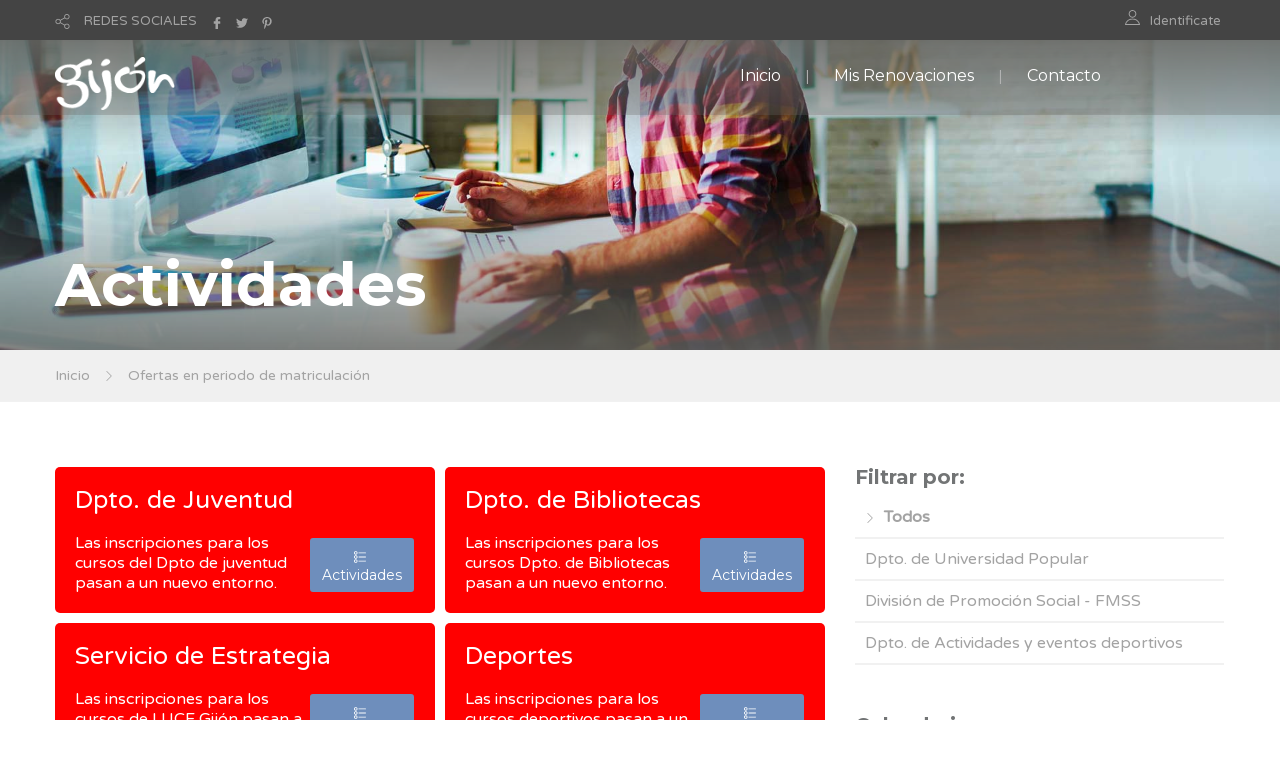

--- FILE ---
content_type: text/html;charset=UTF-8
request_url: https://actividades.gijon.es/ACTTerceros/Oferta.do;jsessionid=-Ksx1_0D0bag3W2q9oRe6jvhYjk9VyBOL_HztZPz.workerc
body_size: 9632
content:








<!DOCTYPE html>


<html xmlns="http://www.w3.org/1999/xhtml" lang="en" xml:lang="en">

<head>
 
    <meta charset="utf-8">  
    
    <title>Ayto. de Gijón - Inscripción y renovaciones en cursos y actividades deportivas y culturales </title> <!--insert your title here-->  
    <meta name="description" content="Ayuntamiento de Gijón - Cursos Municipales"> <!--insert your description here-->  
    <meta name="author" content="sgalvarez"> <!--insert your name here-->
    <meta name="viewport" content="width=device-width, initial-scale=1.0"> <!--meta responsive-->
    <meta http-equiv="Access-Control-Allow-Origin" content="*">
    
    <!--START CSS--> 
    <link rel="stylesheet" href="css/bootstrap.css"> <!--style-->
    <link rel="stylesheet" href="css/nicdark_style.css"> <!--style-->
    <link rel="stylesheet" type="text/css" href="css/zabuto_calendar.css">
    
    <link href="css/impresion.css" media="print" type="text/css" rel="stylesheet" />
    
	<script src="js/jquery-3.2.0.min.js" type="text/javascript"></script>
	<script src="js/jquery-validate.js" type="text/javascript"></script>
	<script src="js/bootstrap.js" type="text/javascript"></script>


    <link href='https://fonts.googleapis.com/css?family=Montserrat:400,700' rel='stylesheet' type='text/css'>
    <link href='https://fonts.googleapis.com/css?family=Varela+Round' rel='stylesheet' type='text/css'>

    <!--[if lt IE 9]>  
    <script src="http://html5shiv.googlecode.com/svn/trunk/html5.js"></script>  
    <![endif]-->  

    <!--FAVICONS-->
    <link rel="shortcut icon" href="img/favicon/favicon.ico">
    <link rel="apple-touch-icon" href="img/favicon/apple-touch-icon.jpg">
    <link rel="apple-touch-icon" sizes="72x72" href="img/favicon/apple-touch-icon-72x72.jpg">
    <link rel="apple-touch-icon" sizes="114x114" href="img/favicon/apple-touch-icon-114x114.jpg">
    <!--END FAVICONS-->
    
	
    
</head>  

<body id="start_nicdark_framework" >
	<script src="js/zabuto_calendar.js"></script>
		

	<!--START nicdark_site-->
	<div class="nicdark_site">
	
		<!--START nicdark_site_fullwidth-->
		<div class="nicdark_site_fullwidth nicdark_site_fullwidth_boxed nicdark_clearfix">

			









<!--START search container-->
<div class="nicdark_display_table nicdark_transition_all_08_ease nicdark_navigation_2_search_content nicdark_bg_greydark_alpha_9 nicdark_position_fixed nicdark_width_100_percentage nicdark_height_100_percentage nicdark_z_index_1_negative nicdark_opacity_0">

    <!--close-->
    <div class="nicdark_cursor_zoom_out nicdark_navigation_2_close_search_content nicdark_width_100_percentage nicdark_height_100_percentage nicdark_position_absolute nicdark_z_index_1_negative"></div>


    <div class="nicdark_display_table_cell nicdark_vertical_align_middle nicdark_text_align_center">
        <div class="nicdark_width_700 nicdark_display_inline_block">
            <div class="nicdark_width_80_percentage nicdark_padding_5 nicdark_box_sizing_border_box nicdark_float_left nicdark_position_relative">
                <input class="nicdark_border_width_2 nicdark_background_none nicdark_border_top_width_0 nicdark_border_right_width_0 nicdark_border_left_width_0 nicdark_first_font nicdark_color_white nicdark_placeholder_color_white nicdark_font_size_30 nicdark_line_height_30" type="text" placeholder="Buscar">
            </div>
            <!-- <div class="nicdark_width_20_percentage nicdark_padding_10 nicdark_box_sizing_border_box nicdark_float_left nicdark_position_relative">
                <a class="nicdark_width_55 nicdark_height_55 nicdark_display_inline_block nicdark_text_align_center nicdark_box_sizing_border_box nicdark_bg_green nicdark_padding_15 nicdark_border_radius_3 " href="#">
                    <img alt="Icono" width="25" src="img/icons/icon-search-white.svg">
                </a>   
            </div>  -->
        </div>
    </div>

</div>
<!--END search container-->


<!--START menu responsive-->
<div class="nicdark_navigation_2_sidebar_content nicdark_padding_40 nicdark_box_sizing_border_box nicdark_overflow_hidden nicdark_overflow_y_auto nicdark_transition_all_08_ease nicdark_bg_green nicdark_height_100_percentage nicdark_position_fixed nicdark_width_300 nicdark_right_300_negative nicdark_z_index_9">

     <img alt="Icono" width="25" class="nicdark_close_navigation_2_sidebar_content nicdark_cursor_pointer nicdark_right_20 nicdark_top_20 nicdark_position_absolute" src="img/icons/icon-close-white.svg">

     <div class="nicdark_navigation_2_sidebar">
		<ul>
		    <li>
				<a href="/ACTTerceros/Oferta.do;jsessionid=vGrJ4E5y6FnJZwr6wLUrRUH0mbFq-pS1g_cMAHn9.workerc">Inicio</a>
			</li>
		
			
		
			<li>
                <a href="https://www.gijon.es/app/actividades" target="_self">Mis Renovaciones</a>
            </li>
		    <!-- <li>
		        <a href="http://actividades.gijon.es/ACTTerceros2/">Aplicación Antigua</a>
		    </li>  -->
		
		    <li>
		        <a href="https://acerca.gijon.es/sta/">Contacto</a>
		    </li>
		</ul>

     </div>

 </div>
 <!--END menu responsive-->




<!--START language section-->
<div id="menu_usuario" class="nicdark_section">

    <div class="nicdark_section nicdark_bg_greydark">

        


        <!--start nicdark_container-->
        <div class="nicdark_container nicdark_clearfix">

            <div class="grid grid_6 nicdark_padding_botttom_10 nicdark_padding_top_10 nicdark_text_align_center_responsive">

				               
                <div class="nicdark_navigation_top_header_5">
                    <ul>
                    	 
                    	<!-- 
                        <li>
                            <img alt="Icono" class="nicdark_margin_right_10 " width="15" src="img/icons/icon-world-grey.svg">
                            <a class=" nicdark_line_height_18" href="#">LANGUAGES</a>

                            <ul class="nicdark_sub_menu">
                                <li><a href="#">English</a></li>
                                <li><a href="#">Russian</a></li>
                                <li><a href="#">Italian</a></li>
                            </ul>

                        </li>
                        -->
                         
                        <li>
                            
                            <img alt="Icono" class="nicdark_margin_right_10" style="width:15px; height:15px;" src="img/icons/icon-share-grey.svg">
                            <a class=" nicdark_line_height_18" href="#">REDES SOCIALES</a>

                            <ul class="nicdark_sub_menu">
                                <li><a target="_blank" href="https://www.facebook.com/asuntos.europeosdegijon">Facebook</a></li>
                                <li><a target="_blank" href="https://twitter.com/gijon">Twitter</a></li>
                                <li><a target="_blank" href="https://es.pinterest.com/gijonturismo/?d">Pinterest</a></li>
                            </ul>

                            <a target="_blank" href="https://www.facebook.com/asuntos.europeosdegijon">
                            	<img alt="Icono" class="nicdark_margin_left_10  nicdark_margin_top_2 nicdark_display_none_all_responsive" style="width:12px; height:12px;" src="img/icons/icon-facebook-grey.svg">
                            </a>
                            <a target="_blank" href="https://twitter.com/gijon">
                            	<img alt="Icono" class="nicdark_margin_left_10  nicdark_margin_top_2 nicdark_display_none_all_responsive" style="width:12px; height:12px;" src="img/icons/icon-twitter-grey.svg">
                            </a>
                            <a target="_blank" href="https://es.pinterest.com/gijonturismo/?d">
                            	<img alt="Icono" class="nicdark_margin_left_10  nicdark_margin_top_2 nicdark_display_none_all_responsive" style="width:12px; height:12px;" src="img/icons/icon-pinterest-grey.svg">
                            </a>

                        </li>
                    </ul>
                </div>
                 

            </div>


            <div class="grid grid_6 nicdark_text_align_right nicdark_border_top_1_solid_greydark_responsive nicdark_text_align_center_responsive nicdark_padding_botttom_10 nicdark_padding_top_10">
              
                <div class="nicdark_navigation_top_header_5">
                    <ul>
                        <li>
                            <img alt="Icono" class="nicdark_margin_right_10 nicdark_float_left" style="width:15px; height:15px;" src="img/icons/icon-user-grey.svg">
	                        
	                        
	                            <a href="MisSolicitudes.do?method=listSolicitudes">Identificate</a>
		                    
                            
                            
                        </li>
                        
                    </ul>
                </div>
                

            </div>


        </div>
        <!--end container-->

    </div>

</div>
<!--END language section-->



<!--START Menu-->
<div id="menu" class="nicdark_section nicdark_position_relative ">
    <div class="nicdark_section nicdark_position_absolute nicdark_bg_greydark_alpha">
    
        <!--start nicdark_container-->
        <div class="nicdark_container nicdark_clearfix nicdark_position_relative">
            <div class="grid grid_12 nicdark_display_none_all_responsive">
            
                <div class="nicdark_section nicdark_height_10"></div>
                
                <!--LOGO-->
                <a href="Oferta.do"><img alt="Icono" class="nicdark_position_absolute nicdark_left_15 nicdark_top_17" width="120" src="img/logo.png"></a>
                
                <!--right icons menu-->
                <div class="nicdark_float_right nicdark_width_100  nicdark_position_relative nicdark_height_25 nicdark_display_none_all_responsive">
                	
                    <!-- <a class="nicdark_navigation_5_open_search_content" href="#">
                    	<img alt="Icono" class="nicdark_opacity_05_hover nicdark_transition_all_08_ease nicdark_position_absolute nicdark_top_3_negative nicdark_right_0" width="25" src="img/icons/icon-search-white.svg">
                    </a> -->
                </div>
                <!--right icons menu-->
                
                
                <div class="nicdark_navigation_5 nicdark_text_align_right nicdark_float_right nicdark_display_none_all_responsive">
                    <ul>
                        <li>
                            <a href="/ACTTerceros/Oferta.do;jsessionid=vGrJ4E5y6FnJZwr6wLUrRUH0mbFq-pS1g_cMAHn9.workerc">Inicio</a>
                        </li>

                        
						
						<li>
	                        <a href="https://www.gijon.es/app/actividades" target="_self">Mis Renovaciones</a>
	                    </li>
	                        
                        <!-- <li>
                            <a href="http://actividades.gijon.es/ACTTerceros2/">Aplicación Antigua</a>
                        </li> -->

                        <li>
                            <a href="https://acerca.gijon.es/sta/">Contacto</a>
                        </li>
                    </ul>
                </div>
                
                <div class="nicdark_section nicdark_height_10"></div>
                
            </div>
            
            
            <!--RESPONSIVE-->
            <div class="nicdark_width_50_percentage nicdark_float_left nicdark_display_none nicdark_display_block_responsive">
                <div class="nicdark_section nicdark_height_20"></div>
                <a href="Oferta.do"><img alt="Logo" width="120" class="" src="img/logo.png"></a>
            </div>
            
            <div class="nicdark_width_50_percentage nicdark_float_left nicdark_display_none nicdark_display_block_responsive">
            
                <div class="nicdark_section nicdark_height_20"></div>
                
                <div class="nicdark_float_right nicdark_width_100_percentage nicdark_text_align_right ">
                
                    <a class="nicdark_open_navigation_5_sidebar_content" href="#">
                        <img alt="Icono" class="nicdark_margin_right_20" width="25" src="img/icons/icon-menu-white.svg">
                    </a>
                    
                    <!-- <img alt="Icono" class="nicdark_margin_left_20 nicdark_navigation_5_open_search_content" width="25" src="img/icons/icon-search-white.svg">  -->
                    
                    
                </div>
                
                <div class="nicdark_section nicdark_height_20"></div>
                
            </div>
            <!--RESPONSIVE-->
            
            
        </div>
        <!--end container-->
        
    </div>
</div>
<!--END Menu-->



			








		

<!--START Titulo de la Pagina-->
<div id="titulo" class="nicdark_section nicdark_background_size_cover nicdark_background_position_center_bottom" style="background-image:url(img/parallax/img3.jpg);">

    <div class="nicdark_section nicdark_bg_greydark_alpha_gradient_2">

        <!--start nicdark_container-->
        <div class="nicdark_container nicdark_clearfix">


            <div class="nicdark_section nicdark_height_200"></div>


            <div class="grid grid_12">

                
                
                <strong class="nicdark_color_white nicdark_font_size_60 nicdark_font_size_40_responsive nicdark_first_font">
                	Actividades
                </strong>
                <div class="nicdark_section nicdark_height_20"></div>

            </div>



        </div>
        <!--end container-->

    </div>

</div>
<!--END Titulo de la Pagina-->


			














<!--START Migas de pan-->
<div class="nicdark_section nicdark_bg_grey nicdark_border_bottom_1_solid_grey">

    <!--start nicdark_container-->
    <div class="nicdark_container nicdark_clearfix">

        <div class="grid grid_12">
            
            <a href="/ACTTerceros/Oferta.do;jsessionid=vGrJ4E5y6FnJZwr6wLUrRUH0mbFq-pS1g_cMAHn9.workerc">Inicio</a>
            <img alt="Icono" class="nicdark_margin_left_10 nicdark_margin_right_10" width="10" src="img/icons/icon-next-grey.svg">
            <a href="#">Ofertas en periodo de matriculación</a>

        </div>


    </div>
    <!--end container-->

</div>
<!--END Migas de pan-->



<div class="nicdark_section nicdark_height_50"></div>



	<div class="nicdark_section">
	
	    <!--start nicdark_container-->
	    <div class="nicdark_container nicdark_clearfix">
	        <div class="grid grid_8">
	        
	        	<!--ANUNCIOS-->
				<div class="nicdark_width_100_percentage nicdark_width_100_percentage_responsive nicdark_float_left">
						
						
					<div class="nicdark_width_50_percentage nicdark_width_100_percentage_responsive nicdark_float_left nicdark_padding_right_5 nicdark_margin_bottom_5">
					    <div class="nicdark_section nicdark_margin_bottom_10" style="background-color:red;border-radius: 5px;">
					    
					        <div class="nicdark_padding_20 nicdark_box_sizing_border_box">
					        
					             
			                    <h2 >
		                       		<a href="https://www.gijon.es/app/actividades/oferta?d=Juventud" target="_blank" class="nicdark_color_white"> Dpto. de Juventud </a> 
		                        </h2>
		                        
		                        <div class="nicdark_section nicdark_height_20"></div>
		                        
		                        <div class="nicdark_display_table nicdark_float_left">
		                        
		                            <p class=" nicdark_color_white nicdark_display_table_cell nicdark_vertical_align_middle">
		                            	Las inscripciones para los cursos del Dpto de juventud pasan a un nuevo entorno.
		
		                            </p>
	                            	<a href="https://www.gijon.es/app/actividades/oferta?d=Juventud"
	                                	           class="nicdark_margin_top_5 nicdark_bg_white_hover nicdark_color_green_hover nicdark_border_2_solid_green nicdark_transition_all_08_ease nicdark_display_inline_block nicdark_text_align_center nicdark_box_sizing_border_box nicdark_color_white nicdark_bg_green nicdark_first_font nicdark_padding_5_10 nicdark_border_radius_3">
										<img alt="Icono" class="nicdark_margin_top_2 nicdark_display_none_all_responsive" style="width:12px; height:12px;" src="img/icons/icon-list-white.svg">&nbsp;
										Actividades 
									</a>
		                         </div>
		                         
		                         <div class="nicdark_section nicdark_height_20"></div>
		                           
				            
					        </div>
			
					        
					    </div>
			
					</div>
						
					<div class="nicdark_width_50_percentage nicdark_width_100_percentage_responsive nicdark_float_left nicdark_padding_left_5  nicdark_margin_bottom_5">
					    <div class="nicdark_section nicdark_margin_bottom_10" style="background-color:red;border-radius: 5px;">
					    
					        <div class="nicdark_padding_20 nicdark_box_sizing_border_box">
					        
					             
			                    <h2 >
		                       		<a href="https://www.gijon.es/app/actividades/oferta?d=Bibliotecas" target="_blank" class="nicdark_color_white"> Dpto. de Bibliotecas </a> 
		                       		
		                       		
		                        </h2>
		                        
		                        <div class="nicdark_section nicdark_height_20"></div>
		                        
		                        <div class="nicdark_display_table nicdark_float_left">
		                        
		                            <p class=" nicdark_color_white nicdark_display_table_cell nicdark_vertical_align_middle">
		                            	Las inscripciones para los cursos Dpto. de Bibliotecas pasan a un nuevo entorno.
		
		                            </p>
	                            	<a href="https://www.gijon.es/app/actividades/oferta?d=Bibliotecas" target="_blank"
	                                	           class="nicdark_margin_top_5 nicdark_bg_white_hover nicdark_color_green_hover nicdark_border_2_solid_green nicdark_transition_all_08_ease nicdark_display_inline_block nicdark_text_align_center nicdark_box_sizing_border_box nicdark_color_white nicdark_bg_green nicdark_first_font nicdark_padding_5_10 nicdark_border_radius_3">
										<img alt="Icono" class="nicdark_margin_top_2 nicdark_display_none_all_responsive" style="width:12px; height:12px;" src="img/icons/icon-list-white.svg">&nbsp;
										Actividades 
									</a>
		                         </div>
		                         
		                         <div class="nicdark_section nicdark_height_20"></div>
		                           
				            
					        </div>
			
					        
					    </div>
			
					</div>


					<div class="nicdark_width_50_percentage nicdark_width_100_percentage_responsive nicdark_float_left nicdark_padding_right_5  nicdark_margin_bottom_15">
					    <div class="nicdark_section nicdark_margin_bottom_20" style="background-color:red;border-radius: 5px;">
					    
					        <div class="nicdark_padding_20 nicdark_box_sizing_border_box">
					        
					             
			                    <h2 >
		                       		<a href="https://www.gijon.es/app/actividades/oferta?d=AYTO%20Servicio%20de%20Estrategia%20de%20ciudad%20intelig.%20y%20sosten	" target="_blank" class="nicdark_color_white"> Servicio de Estrategia </a> 
		                       		
		                       		
		                        </h2>
		                        
		                        <div class="nicdark_section nicdark_height_20"></div>
		                        
		                        <div class="nicdark_display_table nicdark_float_left">
		                        
		                            <p class=" nicdark_color_white nicdark_display_table_cell nicdark_vertical_align_middle">
		                            	Las inscripciones para los cursos de LUCE Gijón pasan a un nuevo entorno.
		
		                            </p>
	                            	<a href="https://www.gijon.es/app/actividades/oferta?d=AYTO%20Servicio%20de%20Estrategia%20de%20ciudad%20intelig.%20y%20sosten" target="_blank"
	                                	           class="nicdark_margin_top_5 nicdark_bg_white_hover nicdark_color_green_hover nicdark_border_2_solid_green nicdark_transition_all_08_ease nicdark_display_inline_block nicdark_text_align_center nicdark_box_sizing_border_box nicdark_color_white nicdark_bg_green nicdark_first_font nicdark_padding_5_10 nicdark_border_radius_3">
											<img alt="Icono" class="nicdark_margin_top_2 nicdark_display_none_all_responsive" style="width:12px; height:12px;" src="img/icons/icon-list-white.svg">&nbsp;
										Actividades 
									</a>
		                         </div>
		                         
		                         <div class="nicdark_section nicdark_height_20"></div>
		                           
				            
					        </div>
			
					        
					    </div>
			
					</div>


					<div class="nicdark_width_50_percentage nicdark_width_100_percentage_responsive nicdark_float_left nicdark_padding_left_5  nicdark_margin_bottom_15">
					    <div class="nicdark_section nicdark_margin_bottom_20" style="background-color:red;border-radius: 5px;">
					    
					        <div class="nicdark_padding_20 nicdark_box_sizing_border_box">
					        
					             
			                    <h2 >
		                       		<a href="https://www.gijon.es/app/actividades/oferta?d=Actividades y eventos deportivos" target="_blank" class="nicdark_color_white"> Deportes </a> 
		                       		
		                       		
		                        </h2>
		                        
		                        <div class="nicdark_section nicdark_height_20"></div>
		                        
		                        <div class="nicdark_display_table nicdark_float_left">
		                        
		                            <p class=" nicdark_color_white nicdark_display_table_cell nicdark_vertical_align_middle">
		                            	Las inscripciones para los cursos deportivos pasan a un nuevo entorno.
		
		                            </p>
	                            	<a href="https://www.gijon.es/app/actividades/oferta?d=Actividades y eventos deportivos" target="_blank"
	                                	           class="nicdark_margin_top_5 nicdark_bg_white_hover nicdark_color_green_hover nicdark_border_2_solid_green nicdark_transition_all_08_ease nicdark_display_inline_block nicdark_text_align_center nicdark_box_sizing_border_box nicdark_color_white nicdark_bg_green nicdark_first_font nicdark_padding_5_10 nicdark_border_radius_3">
										<img alt="Icono" class="nicdark_margin_top_2 nicdark_display_none_all_responsive" style="width:12px; height:12px;" src="img/icons/icon-list-white.svg">&nbsp;
										Actividades 
									</a>
		                         </div>
		                         
		                         <div class="nicdark_section nicdark_height_20"></div>
		                           
				            
					        </div>
			
					        
					    </div>
			
					</div>

					<div class="nicdark_width_50_percentage nicdark_width_100_percentage_responsive nicdark_float_left nicdark_padding_right_5 nicdark_margin_bottom_10">
					    <div class="nicdark_section nicdark_margin_bottom_10" style="background-color:red;border-radius: 5px;">
					    
					        <div class="nicdark_padding_20 nicdark_box_sizing_border_box">
					        
					             
			                    <h2 >
		                       		<a href="https://www.gijon.es/app/actividades" target="_blank" class="nicdark_color_white"> Mis Solicitudes </a> 
		                        </h2>
		                        
		                        <div class="nicdark_section nicdark_height_20"></div>
		                        
		                        <div class="nicdark_display_table nicdark_float_left">
		                        
		                            <p class=" nicdark_color_white nicdark_display_table_cell nicdark_vertical_align_middle">
		                            	Accede a las solicitudes creadas en el nuevo entorno.
		
		                            </p>
	                            	<a href="https://www.gijon.es/app/actividades"
	                                	           class="nicdark_margin_top_5 nicdark_bg_white_hover nicdark_color_green_hover nicdark_border_2_solid_green nicdark_transition_all_08_ease nicdark_display_inline_block nicdark_text_align_center nicdark_box_sizing_border_box nicdark_color_white nicdark_bg_green nicdark_first_font nicdark_padding_5_10 nicdark_border_radius_3">
										Mis Solicitudes 
									</a>
		                         </div>
		                         
		                         <div class="nicdark_section nicdark_height_20"></div>
		                           
				            
					        </div>
			
					        
					    </div>
			
					</div>

					<div class="nicdark_width_50_percentage nicdark_width_100_percentage_responsive nicdark_float_left nicdark_padding_left_5 ">
					    <div class="nicdark_section nicdark_margin_bottom_10" style="background-color:red;border-radius: 5px;">
					    
					        <div class="nicdark_padding_20 nicdark_box_sizing_border_box">
					        
					             
			                    <h2 >
		                       		<a href="https://www.gijon.es/app/login" target="_blank" class="nicdark_color_white"> Identificación </a> 
		                       		
		                       		
		                        </h2>
		                        
		                        <div class="nicdark_section nicdark_height_20"></div>
		                        
		                        <div class="nicdark_display_table nicdark_float_left">
		                        
		                            <p class=" nicdark_color_white nicdark_display_table_cell nicdark_vertical_align_middle">
		                            	Si tienes problemas para acceder a tus solicitudes en el nuevo entorno, Identificate.
		
		                            </p>
	                            	<a href="https://www.gijon.es/app/login" target="_blank"
	                                	           class="nicdark_margin_top_5 nicdark_bg_white_hover nicdark_color_green_hover nicdark_border_2_solid_green nicdark_transition_all_08_ease nicdark_display_inline_block nicdark_text_align_center nicdark_box_sizing_border_box nicdark_color_white nicdark_bg_green nicdark_first_font nicdark_padding_5_10 nicdark_border_radius_3">
										LOGIN 
									</a>
		                         </div>
		                         
		                         <div class="nicdark_section nicdark_height_20"></div>
		                           
				            
					        </div>
			
					        
					    </div>
			
					</div>



				</div>
							                    			
				 
				<div class="nicdark_section nicdark_height_40"></div>
					 
					
				<!--END preview-->
	        
	        	
	        	
	        	
	        	
	        	
	        	<!-- Oferta: Equitación En Ponis (Iniciación) 5-11 Años<br>
	        	Inicio: Wed Jan 07 08:30:00 CET 2026<br>
	        	Ahora: Mon Jan 12 23:49:30 CET 2026<br><br>
	        	 -->
	        	 
	        	 
	        	
	        	
	        		
	        	
		        	<!--START preview-->
					<div class="nicdark_section nicdark_box_sizing_border_box" dpto="Dpto. de Actividades y eventos deportivos">
					    <div class="nicdark_section" style="background-color:LIGHTSEAGREEN;border-radius: 5px;">
					    
					        <div class="nicdark_section nicdark_padding_20 nicdark_box_sizing_border_box">
					        
					            <!-- <h2 class="nicdark_color_white nicdark_line_height_35"><a class="nicdark_color_white nicdark_first_font" href="single.html">Lorem ipsum dolor sit amet, consectetur adipiscing elit a enean egestas magna.</a></h2>
					            <div class="nicdark_section nicdark_height_20"></div>
					            <div class="nicdark_display_inline_block">
					                <div class="nicdark_display_table nicdark_float_left">
					                    <img alt="Icono" class="nicdark_margin_right_10 nicdark_display_table_cell nicdark_vertical_align_middle" width="30" src="img/icons/icon-quote-grey-alpha.svg">
					                    <p class="nicdark_color_white nicdark_display_table_cell nicdark_vertical_align_middle">John Doe</p>
					                </div>
					            </div>
					             -->
					             
			                    <h2 class="nicdark_color_white">
	                           		Equitación En Ponis (Iniciación) 5-11 Años
	                            </h2>
	                            
	                            <div class="nicdark_section nicdark_height_20"></div>
	                            
	                            <div class="nicdark_display_table nicdark_float_left">
	                            
	                                <img src="img/icons/DPAED.png" alt="" class="nicdark_margin_right_10 nicdark_display_table_cell nicdark_vertical_align_middle nicdark_border_radius_100_percentage" width="30" >
	                                <p class=" nicdark_color_white nicdark_display_table_cell nicdark_vertical_align_middle ">
	                                	Dpto. de Actividades y eventos deportivos
	                                </p>
	                             </div>
	                             
	                             <div class="nicdark_section nicdark_height_20"></div>
	                             
	                             <div class="nicdark_display_table nicdark_float_left">
	                             
	                                <img alt="Icono" class="nicdark_margin_right_10 nicdark_display_table_cell nicdark_vertical_align_middle" style="width:20px; height:20px;padding-bottom:5px;" src="img/icons/icon-calendar.svg">
	                                <p class=" nicdark_color_white nicdark_display_table_cell nicdark_vertical_align_middle nicdark_font_size_13">
	                                	Inscripciones desde el 07/01/2026
	                               	</p>
	                                
	                                <!-- 
	                                <img alt="Icono" class="nicdark_margin_right_10 nicdark_margin_left_20 nicdark_display_table_cell nicdark_vertical_align_middle" style="width:20px; height:20px;padding-bottom:5px;" src="img/icons/icon-list-white.svg">
	                                <p class="nicdark_color_white nicdark_display_table_cell nicdark_vertical_align_middle nicdark_font_size_13">
	                                	1 actividades
	                                </p>
	                                 -->
	                                
	                            </div>
					            
					        </div>
					        
					    </div>
	
						
							
							<!-- 
							Oferta: Equitación En Ponis (Iniciación) 5-11 Años<br>
	        				Inicio Programa: 07/01/2026 08:30<br>
	        				Ahora: 12/01/2026 23:49<br><br>
	        				-->
							
							
	
								<div class="nicdark_section nicdark_box_sizing_border_box nicdark_padding_20 nicdark_box_sizing_border_box nicdark_bg_grey_3 nicdark_border_top_1_solid_grey" style="border-radius: 5px;">
	
	                               <div class="nicdark_width_66_percentage nicdark_width_50_percentage_all_iphone nicdark_float_left">
	                                   <div class="nicdark_display_table nicdark_float_left">
	                                       <img alt="Programa" class="nicdark_margin_right_10 nicdark_display_table_cell nicdark_vertical_align_middle" style="width:23px; height:23px;" src="img/icons/icon-category-grey.svg">
	                                       <p class="nicdark_display_table_cell nicdark_vertical_align_middle nicdark_font_size_15">
												
				                                	<a href="/ACTTerceros/Edicion.do;jsessionid=vGrJ4E5y6FnJZwr6wLUrRUH0mbFq-pS1g_cMAHn9.workerc?method=listaEdiciones&idActividad=3460830886674748706402&idPrograma=3460430502826556606402&idOferta=3460730886674748606402"><strong>Equitación</strong> <br><br> Inscripciones desde el 07/01/2026 08:30</a>
												
												
	                                       
	                                       </p>
	                                   </div>
	                               </div>
	
	                               <div class="nicdark_width_32_percentage nicdark_width_100_percentage_all_iphone nicdark_float_right nicdark_text_align_right">
										
		                                	<a href="/ACTTerceros/Edicion.do;jsessionid=vGrJ4E5y6FnJZwr6wLUrRUH0mbFq-pS1g_cMAHn9.workerc?method=listaEdiciones&idActividad=3460830886674748706402&idPrograma=3460430502826556606402&idOferta=3460730886674748606402" class="nicdark_margin_top_2 nicdark_bg_white_hover nicdark_color_green_hover nicdark_border_2_solid_green nicdark_transition_all_08_ease nicdark_display_inline_block nicdark_text_align_center nicdark_box_sizing_border_box nicdark_color_white nicdark_bg_green nicdark_first_font nicdark_padding_5_10 nicdark_border_radius_3"><img alt="Icono" class="nicdark_margin_top_2 nicdark_display_none_all_responsive" style="width:12px; height:12px;" src="img/icons/icon-list-white.svg">&nbsp;
												1 Actividades</a>
										
										
	                               </div>
	
								   
	                           </div>
	                           
	                                
										        
						
										        
						
										        
						
										        
						
					</div>
					<!--END preview-->
		            
		            <div class="nicdark_section nicdark_height_40"></div>
		            
	            
				
	        	
	        	<!-- Oferta: Talleres Uso Autónomo De Universidad Popular 2026<br>
	        	Inicio: Tue Dec 23 08:30:00 CET 2025<br>
	        	Ahora: Mon Jan 12 23:49:30 CET 2026<br><br>
	        	 -->
	        	 
	        	 
	        	
	        	
	        		
	        	
		        	<!--START preview-->
					<div class="nicdark_section nicdark_box_sizing_border_box" dpto="Dpto. de Universidad Popular">
					    <div class="nicdark_section" style="background-color:SIENNA;border-radius: 5px;">
					    
					        <div class="nicdark_section nicdark_padding_20 nicdark_box_sizing_border_box">
					        
					            <!-- <h2 class="nicdark_color_white nicdark_line_height_35"><a class="nicdark_color_white nicdark_first_font" href="single.html">Lorem ipsum dolor sit amet, consectetur adipiscing elit a enean egestas magna.</a></h2>
					            <div class="nicdark_section nicdark_height_20"></div>
					            <div class="nicdark_display_inline_block">
					                <div class="nicdark_display_table nicdark_float_left">
					                    <img alt="Icono" class="nicdark_margin_right_10 nicdark_display_table_cell nicdark_vertical_align_middle" width="30" src="img/icons/icon-quote-grey-alpha.svg">
					                    <p class="nicdark_color_white nicdark_display_table_cell nicdark_vertical_align_middle">John Doe</p>
					                </div>
					            </div>
					             -->
					             
			                    <h2 class="nicdark_color_white">
	                           		Talleres Uso Autónomo De Universidad Popular 2026
	                            </h2>
	                            
	                            <div class="nicdark_section nicdark_height_20"></div>
	                            
	                            <div class="nicdark_display_table nicdark_float_left">
	                            
	                                <img src="img/icons/DPTUP.png" alt="" class="nicdark_margin_right_10 nicdark_display_table_cell nicdark_vertical_align_middle nicdark_border_radius_100_percentage" width="30" >
	                                <p class=" nicdark_color_white nicdark_display_table_cell nicdark_vertical_align_middle ">
	                                	Dpto. de Universidad Popular
	                                </p>
	                             </div>
	                             
	                             <div class="nicdark_section nicdark_height_20"></div>
	                             
	                             <div class="nicdark_display_table nicdark_float_left">
	                             
	                                <img alt="Icono" class="nicdark_margin_right_10 nicdark_display_table_cell nicdark_vertical_align_middle" style="width:20px; height:20px;padding-bottom:5px;" src="img/icons/icon-calendar.svg">
	                                <p class=" nicdark_color_white nicdark_display_table_cell nicdark_vertical_align_middle nicdark_font_size_13">
	                                	Inscripciones desde el 23/12/2025
	                               	</p>
	                                
	                                <!-- 
	                                <img alt="Icono" class="nicdark_margin_right_10 nicdark_margin_left_20 nicdark_display_table_cell nicdark_vertical_align_middle" style="width:20px; height:20px;padding-bottom:5px;" src="img/icons/icon-list-white.svg">
	                                <p class="nicdark_color_white nicdark_display_table_cell nicdark_vertical_align_middle nicdark_font_size_13">
	                                	2 actividades
	                                </p>
	                                 -->
	                                
	                            </div>
					            
					        </div>
					        
					    </div>
	
						
										        
						
							
							<!-- 
							Oferta: Talleres Uso Autónomo De Universidad Popular 2026<br>
	        				Inicio Programa: 23/12/2025 08:30<br>
	        				Ahora: 12/01/2026 23:49<br><br>
	        				-->
							
							
	
								<div class="nicdark_section nicdark_box_sizing_border_box nicdark_padding_20 nicdark_box_sizing_border_box nicdark_bg_grey_3 nicdark_border_top_1_solid_grey" style="border-radius: 5px;">
	
	                               <div class="nicdark_width_66_percentage nicdark_width_50_percentage_all_iphone nicdark_float_left">
	                                   <div class="nicdark_display_table nicdark_float_left">
	                                       <img alt="Programa" class="nicdark_margin_right_10 nicdark_display_table_cell nicdark_vertical_align_middle" style="width:23px; height:23px;" src="img/icons/icon-category-grey.svg">
	                                       <p class="nicdark_display_table_cell nicdark_vertical_align_middle nicdark_font_size_15">
												
												
				                                	<a href="/ACTTerceros/Actividad.do;jsessionid=vGrJ4E5y6FnJZwr6wLUrRUH0mbFq-pS1g_cMAHn9.workerc?method=listaActividades&idOferta=3460730899677869306402&amp;idPrograma=3460430792727721606402"><strong>Centro de Cultura Antiguo Instituto</strong> <br><br> Inscripciones desde el 23/12/2025 08:30</a>
												
	                                       
	                                       </p>
	                                   </div>
	                               </div>
	
	                               <div class="nicdark_width_32_percentage nicdark_width_100_percentage_all_iphone nicdark_float_right nicdark_text_align_right">
										
										
		                                	<a href="/ACTTerceros/Actividad.do;jsessionid=vGrJ4E5y6FnJZwr6wLUrRUH0mbFq-pS1g_cMAHn9.workerc?method=listaActividades&idOferta=3460730899677869306402&amp;idPrograma=3460430792727721606402" class="nicdark_margin_top_2 nicdark_bg_white_hover nicdark_color_green_hover nicdark_border_2_solid_green nicdark_transition_all_08_ease nicdark_display_inline_block nicdark_text_align_center nicdark_box_sizing_border_box nicdark_color_white nicdark_bg_green nicdark_first_font nicdark_padding_5_10 nicdark_border_radius_3"><img alt="Icono" class="nicdark_margin_top_2 nicdark_display_none_all_responsive" style="width:12px; height:12px;" src="img/icons/icon-list-white.svg">&nbsp;
												2 Actividades</a>
										
	                               </div>
	
								   
	                           </div>
	                           
	                                
										        
						
										        
						
										        
						
					</div>
					<!--END preview-->
		            
		            <div class="nicdark_section nicdark_height_40"></div>
		            
	            
				
	        	
	        	<!-- Oferta: Escuela De Teatro De Gijón/Xixón<br>
	        	Inicio: Fri Sep 05 09:00:00 CEST 2025<br>
	        	Ahora: Mon Jan 12 23:49:30 CET 2026<br><br>
	        	 -->
	        	 
	        	 
	        	
	        	
	        		
	        	
		        	<!--START preview-->
					<div class="nicdark_section nicdark_box_sizing_border_box" dpto="División de Promoción Social - FMSS">
					    <div class="nicdark_section" style="background-color:REBECCAPURPLE;border-radius: 5px;">
					    
					        <div class="nicdark_section nicdark_padding_20 nicdark_box_sizing_border_box">
					        
					            <!-- <h2 class="nicdark_color_white nicdark_line_height_35"><a class="nicdark_color_white nicdark_first_font" href="single.html">Lorem ipsum dolor sit amet, consectetur adipiscing elit a enean egestas magna.</a></h2>
					            <div class="nicdark_section nicdark_height_20"></div>
					            <div class="nicdark_display_inline_block">
					                <div class="nicdark_display_table nicdark_float_left">
					                    <img alt="Icono" class="nicdark_margin_right_10 nicdark_display_table_cell nicdark_vertical_align_middle" width="30" src="img/icons/icon-quote-grey-alpha.svg">
					                    <p class="nicdark_color_white nicdark_display_table_cell nicdark_vertical_align_middle">John Doe</p>
					                </div>
					            </div>
					             -->
					             
			                    <h2 class="nicdark_color_white">
	                           		Escuela De Teatro De Gijón/Xixón
	                            </h2>
	                            
	                            <div class="nicdark_section nicdark_height_20"></div>
	                            
	                            <div class="nicdark_display_table nicdark_float_left">
	                            
	                                <img src="img/icons/DIVPS.png" alt="" class="nicdark_margin_right_10 nicdark_display_table_cell nicdark_vertical_align_middle nicdark_border_radius_100_percentage" width="30" >
	                                <p class=" nicdark_color_white nicdark_display_table_cell nicdark_vertical_align_middle ">
	                                	División de Promoción Social - FMSS
	                                </p>
	                             </div>
	                             
	                             <div class="nicdark_section nicdark_height_20"></div>
	                             
	                             <div class="nicdark_display_table nicdark_float_left">
	                             
	                                <img alt="Icono" class="nicdark_margin_right_10 nicdark_display_table_cell nicdark_vertical_align_middle" style="width:20px; height:20px;padding-bottom:5px;" src="img/icons/icon-calendar.svg">
	                                <p class=" nicdark_color_white nicdark_display_table_cell nicdark_vertical_align_middle nicdark_font_size_13">
	                                	Inscripciones desde el 05/09/2025
	                               	</p>
	                                
	                                <!-- 
	                                <img alt="Icono" class="nicdark_margin_right_10 nicdark_margin_left_20 nicdark_display_table_cell nicdark_vertical_align_middle" style="width:20px; height:20px;padding-bottom:5px;" src="img/icons/icon-list-white.svg">
	                                <p class="nicdark_color_white nicdark_display_table_cell nicdark_vertical_align_middle nicdark_font_size_13">
	                                	3 actividades
	                                </p>
	                                 -->
	                                
	                            </div>
					            
					        </div>
					        
					    </div>
	
						
										        
						
										        
						
							
							<!-- 
							Oferta: Escuela De Teatro De Gijón/Xixón<br>
	        				Inicio Programa: 05/09/2025 09:00<br>
	        				Ahora: 12/01/2026 23:49<br><br>
	        				-->
							
							
	
								<div class="nicdark_section nicdark_box_sizing_border_box nicdark_padding_20 nicdark_box_sizing_border_box nicdark_bg_grey_3 nicdark_border_top_1_solid_grey" style="border-radius: 5px;">
	
	                               <div class="nicdark_width_66_percentage nicdark_width_50_percentage_all_iphone nicdark_float_left">
	                                   <div class="nicdark_display_table nicdark_float_left">
	                                       <img alt="Programa" class="nicdark_margin_right_10 nicdark_display_table_cell nicdark_vertical_align_middle" style="width:23px; height:23px;" src="img/icons/icon-category-grey.svg">
	                                       <p class="nicdark_display_table_cell nicdark_vertical_align_middle nicdark_font_size_15">
												
												
				                                	<a href="/ACTTerceros/Actividad.do;jsessionid=vGrJ4E5y6FnJZwr6wLUrRUH0mbFq-pS1g_cMAHn9.workerc?method=listaActividades&idOferta=3460730887373058406402&amp;idPrograma=3460430819931320506402"><strong>Taller </strong> <br><br> Inscripciones desde el 05/09/2025 09:00</a>
												
	                                       
	                                       </p>
	                                   </div>
	                               </div>
	
	                               <div class="nicdark_width_32_percentage nicdark_width_100_percentage_all_iphone nicdark_float_right nicdark_text_align_right">
										
										
		                                	<a href="/ACTTerceros/Actividad.do;jsessionid=vGrJ4E5y6FnJZwr6wLUrRUH0mbFq-pS1g_cMAHn9.workerc?method=listaActividades&idOferta=3460730887373058406402&amp;idPrograma=3460430819931320506402" class="nicdark_margin_top_2 nicdark_bg_white_hover nicdark_color_green_hover nicdark_border_2_solid_green nicdark_transition_all_08_ease nicdark_display_inline_block nicdark_text_align_center nicdark_box_sizing_border_box nicdark_color_white nicdark_bg_green nicdark_first_font nicdark_padding_5_10 nicdark_border_radius_3"><img alt="Icono" class="nicdark_margin_top_2 nicdark_display_none_all_responsive" style="width:12px; height:12px;" src="img/icons/icon-list-white.svg">&nbsp;
												3 Actividades</a>
										
	                               </div>
	
								   
	                           </div>
	                           
	                                
										        
						
										        
						
					</div>
					<!--END preview-->
		            
		            <div class="nicdark_section nicdark_height_40"></div>
		            
	            
				
	        	
	        	<!-- Oferta: Coro &quot;Diverso Gijón&quot;<br>
	        	Inicio: Tue Aug 19 08:00:00 CEST 2025<br>
	        	Ahora: Mon Jan 12 23:49:30 CET 2026<br><br>
	        	 -->
	        	 
	        	 
	        	
	        	
	        		
	        	
		        	<!--START preview-->
					<div class="nicdark_section nicdark_box_sizing_border_box" dpto="División de Promoción Social - FMSS">
					    <div class="nicdark_section" style="background-color:REBECCAPURPLE;border-radius: 5px;">
					    
					        <div class="nicdark_section nicdark_padding_20 nicdark_box_sizing_border_box">
					        
					            <!-- <h2 class="nicdark_color_white nicdark_line_height_35"><a class="nicdark_color_white nicdark_first_font" href="single.html">Lorem ipsum dolor sit amet, consectetur adipiscing elit a enean egestas magna.</a></h2>
					            <div class="nicdark_section nicdark_height_20"></div>
					            <div class="nicdark_display_inline_block">
					                <div class="nicdark_display_table nicdark_float_left">
					                    <img alt="Icono" class="nicdark_margin_right_10 nicdark_display_table_cell nicdark_vertical_align_middle" width="30" src="img/icons/icon-quote-grey-alpha.svg">
					                    <p class="nicdark_color_white nicdark_display_table_cell nicdark_vertical_align_middle">John Doe</p>
					                </div>
					            </div>
					             -->
					             
			                    <h2 class="nicdark_color_white">
	                           		Coro &quot;Diverso Gijón&quot;
	                            </h2>
	                            
	                            <div class="nicdark_section nicdark_height_20"></div>
	                            
	                            <div class="nicdark_display_table nicdark_float_left">
	                            
	                                <img src="img/icons/DIVPS.png" alt="" class="nicdark_margin_right_10 nicdark_display_table_cell nicdark_vertical_align_middle nicdark_border_radius_100_percentage" width="30" >
	                                <p class=" nicdark_color_white nicdark_display_table_cell nicdark_vertical_align_middle ">
	                                	División de Promoción Social - FMSS
	                                </p>
	                             </div>
	                             
	                             <div class="nicdark_section nicdark_height_20"></div>
	                             
	                             <div class="nicdark_display_table nicdark_float_left">
	                             
	                                <img alt="Icono" class="nicdark_margin_right_10 nicdark_display_table_cell nicdark_vertical_align_middle" style="width:20px; height:20px;padding-bottom:5px;" src="img/icons/icon-calendar.svg">
	                                <p class=" nicdark_color_white nicdark_display_table_cell nicdark_vertical_align_middle nicdark_font_size_13">
	                                	Inscripciones desde el 19/08/2025
	                               	</p>
	                                
	                                <!-- 
	                                <img alt="Icono" class="nicdark_margin_right_10 nicdark_margin_left_20 nicdark_display_table_cell nicdark_vertical_align_middle" style="width:20px; height:20px;padding-bottom:5px;" src="img/icons/icon-list-white.svg">
	                                <p class="nicdark_color_white nicdark_display_table_cell nicdark_vertical_align_middle nicdark_font_size_13">
	                                	1 actividades
	                                </p>
	                                 -->
	                                
	                            </div>
					            
					        </div>
					        
					    </div>
	
						
										        
						
										        
						
										        
						
							
							<!-- 
							Oferta: Coro &quot;Diverso Gijón&quot;<br>
	        				Inicio Programa: 19/08/2025 08:00<br>
	        				Ahora: 12/01/2026 23:49<br><br>
	        				-->
							
							
	
								<div class="nicdark_section nicdark_box_sizing_border_box nicdark_padding_20 nicdark_box_sizing_border_box nicdark_bg_grey_3 nicdark_border_top_1_solid_grey" style="border-radius: 5px;">
	
	                               <div class="nicdark_width_66_percentage nicdark_width_50_percentage_all_iphone nicdark_float_left">
	                                   <div class="nicdark_display_table nicdark_float_left">
	                                       <img alt="Programa" class="nicdark_margin_right_10 nicdark_display_table_cell nicdark_vertical_align_middle" style="width:23px; height:23px;" src="img/icons/icon-category-grey.svg">
	                                       <p class="nicdark_display_table_cell nicdark_vertical_align_middle nicdark_font_size_15">
												
				                                	<a href="/ACTTerceros/Edicion.do;jsessionid=vGrJ4E5y6FnJZwr6wLUrRUH0mbFq-pS1g_cMAHn9.workerc?method=listaEdiciones&idActividad=3460830798161121506402&idPrograma=3460430777709667606402&idOferta=3460730798161121406402"><strong>Actividades Ocio</strong> <br><br> Inscripciones desde el 19/08/2025 08:00</a>
												
												
	                                       
	                                       </p>
	                                   </div>
	                               </div>
	
	                               <div class="nicdark_width_32_percentage nicdark_width_100_percentage_all_iphone nicdark_float_right nicdark_text_align_right">
										
		                                	<a href="/ACTTerceros/Edicion.do;jsessionid=vGrJ4E5y6FnJZwr6wLUrRUH0mbFq-pS1g_cMAHn9.workerc?method=listaEdiciones&idActividad=3460830798161121506402&idPrograma=3460430777709667606402&idOferta=3460730798161121406402" class="nicdark_margin_top_2 nicdark_bg_white_hover nicdark_color_green_hover nicdark_border_2_solid_green nicdark_transition_all_08_ease nicdark_display_inline_block nicdark_text_align_center nicdark_box_sizing_border_box nicdark_color_white nicdark_bg_green nicdark_first_font nicdark_padding_5_10 nicdark_border_radius_3"><img alt="Icono" class="nicdark_margin_top_2 nicdark_display_none_all_responsive" style="width:12px; height:12px;" src="img/icons/icon-list-white.svg">&nbsp;
												1 Actividades</a>
										
										
	                               </div>
	
								   
	                           </div>
	                           
	                                
										        
						
					</div>
					<!--END preview-->
		            
		            <div class="nicdark_section nicdark_height_40"></div>
		            
	            
				
		            
		            
	        </div>
        
        
	        <div class="grid grid_4">
	        
	            <!--START category-->
	            <h3><strong>Filtrar por:</strong></h3>
	            <div class="nicdark_section nicdark_height_10"></div>
	            
	            <table class="nicdark_section">
	            
	                <tbody>
							
	                    <tr class="nicdark_border_bottom_2_solid_grey">
	                        <td class="nicdark_padding_10 ">
	                        	
	                            	<img alt="Todos" class="nicdark_margin_right_5" style="width:10px; height:10px;" src="img/icons/icon-next-grey.svg">
	                            
	                            <p class="nicdark_display_inline_block">
	                            	
									
										<a href="/ACTTerceros/Oferta.do;jsessionid=vGrJ4E5y6FnJZwr6wLUrRUH0mbFq-pS1g_cMAHn9.workerc" class="dpto"><strong>Todos</strong></a>
									
	                            </p>
	                        </td>
	                    </tr>
	
	                	
	                	
		                    <tr class="nicdark_border_bottom_2_solid_grey">
		                        <td class="nicdark_padding_10 ">
		                        	
		                            <p class="nicdark_display_inline_block">
										<a href="/ACTTerceros/Oferta.do;jsessionid=vGrJ4E5y6FnJZwr6wLUrRUH0mbFq-pS1g_cMAHn9.workerc?codDepartamento=DPTUP" class="dpto">Dpto. de Universidad Popular</a>	                            	
		                            </p>
		                        </td>
		                    </tr>
		                    
		                
	                	
		                    <tr class="nicdark_border_bottom_2_solid_grey">
		                        <td class="nicdark_padding_10 ">
		                        	
		                            <p class="nicdark_display_inline_block">
										<a href="/ACTTerceros/Oferta.do;jsessionid=vGrJ4E5y6FnJZwr6wLUrRUH0mbFq-pS1g_cMAHn9.workerc?codDepartamento=DIVPS" class="dpto">División de Promoción Social - FMSS</a>	                            	
		                            </p>
		                        </td>
		                    </tr>
		                    
		                
	                	
		                    <tr class="nicdark_border_bottom_2_solid_grey">
		                        <td class="nicdark_padding_10 ">
		                        	
		                            <p class="nicdark_display_inline_block">
										<a href="/ACTTerceros/Oferta.do;jsessionid=vGrJ4E5y6FnJZwr6wLUrRUH0mbFq-pS1g_cMAHn9.workerc?codDepartamento=DPAED" class="dpto">Dpto. de Actividades y eventos deportivos</a>	                            	
		                            </p>
		                        </td>
		                    </tr>
		                    
		                
		                
	                </tbody>
	                
	            </table>
	            <!--END category-->
	
	            <!-- <div class="nicdark_section nicdark_height_40"></div>  -->
	            
	            
	            <!--START tag-->
	            <!-- <h3><strong>Tags Cloud</strong></h3>
	            <div class="nicdark_section nicdark_height_30"></div>
	            <div class="nicdark_section">
	                <a class="nicdark_display_inline_block nicdark_font_size_13 nicdark_border_1_solid_grey nicdark_padding_8 nicdark_border_radius_3 nicdark_margin_right_20 nicdark_margin_bottom_10" href="#"># Design</a>
	                <a class="nicdark_display_inline_block nicdark_font_size_13 nicdark_border_1_solid_grey nicdark_padding_8 nicdark_border_radius_3 nicdark_margin_right_20 nicdark_margin_bottom_10" href="#"># Illustration</a>
	                <a class="nicdark_display_inline_block nicdark_font_size_13 nicdark_border_1_solid_grey nicdark_padding_8 nicdark_border_radius_3 nicdark_margin_right_20 nicdark_margin_bottom_10" href="#">Photos</a>
	                <a class="nicdark_display_inline_block nicdark_font_size_13 nicdark_border_1_solid_grey nicdark_padding_8 nicdark_border_radius_3 nicdark_margin_right_20 nicdark_margin_bottom_10" href="#">Logo Type</a>
	                <a class="nicdark_display_inline_block nicdark_font_size_13 nicdark_border_1_solid_grey nicdark_padding_8 nicdark_border_radius_3 nicdark_margin_right_20 nicdark_margin_bottom_10" href="#"># Wesite</a>
	                <a class="nicdark_display_inline_block nicdark_font_size_13 nicdark_border_1_solid_grey nicdark_padding_8 nicdark_border_radius_3 nicdark_margin_right_20 nicdark_margin_bottom_10" href="#"># Marketing SEO</a>
	                <a class="nicdark_display_inline_block nicdark_font_size_13 nicdark_border_1_solid_grey nicdark_padding_8 nicdark_border_radius_3 nicdark_margin_right_20 nicdark_margin_bottom_10" href="#">Watercolor</a>
	                <a class="nicdark_display_inline_block nicdark_font_size_13 nicdark_border_1_solid_grey nicdark_padding_8 nicdark_border_radius_3 nicdark_margin_right_20 nicdark_margin_bottom_10" href="#"># Facebook adv</a>
	                <a class="nicdark_display_inline_block nicdark_font_size_13 nicdark_border_1_solid_grey nicdark_padding_8 nicdark_border_radius_3 nicdark_margin_right_20 nicdark_margin_bottom_10" href="#"># Vector</a>
	                <a class="nicdark_display_inline_block nicdark_font_size_13 nicdark_border_1_solid_grey nicdark_padding_8 nicdark_border_radius_3 nicdark_margin_right_20 nicdark_margin_bottom_10" href="#">Icon</a>
	                <a class="nicdark_display_inline_block nicdark_font_size_13 nicdark_border_1_solid_grey nicdark_padding_8 nicdark_border_radius_3 nicdark_margin_right_20 nicdark_margin_bottom_10" href="#">Typography</a>
	            </div> -->
	            <!--END tag-->
	            
	            <div class="nicdark_section nicdark_height_50"></div>
	            
	            
	            <h3><strong>Calendario</strong></h3>
	            <div class="nicdark_section nicdark_height_30"></div>
	            
					<!-- Modal -->
					<div class="modal fade" id="myModal" role="dialog">
					  <div class="modal-dialog">
					  
					    <!-- Modal content-->
					    <div class="modal-content">
					      <div class="modal-header">
					        <button type="button" class="close" data-dismiss="modal">&times;</button>
					        <h4 class="modal-title">Actividades</h4>
					      </div>
					      <div class="modal-body">
					        <p>
					        	<div id="datos-dia"></div>
					        </p>
					      </div>
					      <div class="modal-footer">
							
							<div class="nicdark_width_50_percentage nicdark_padding_10 nicdark_box_sizing_border_box nicdark_float_left nicdark_text_align_center">
							</div>
							<div class="nicdark_width_50_percentage nicdark_padding_10 nicdark_box_sizing_border_box nicdark_float_left nicdark_text_align_center">
								<button type="button" class="nicdark_bg_white_hover nicdark_color_red_hover nicdark_border_2_solid_red nicdark_transition_all_08_ease    nicdark_display_inline_block nicdark_text_align_center nicdark_box_sizing_border_box nicdark_color_white nicdark_width_100_percentage nicdark_bg_red nicdark_first_font nicdark_padding_8 nicdark_border_radius_3" 
									class="btn btn-default" data-dismiss="modal">
									Salir
								</button>
							</div>
							
					      </div>
					    </div>
					    
					  </div>
					</div>
					<!-- Fin Modal -->
	            
	            
	            <!--calendar-->
	            <div class="nicdark_section nicdark_border_1_solid_grey">
	                <div id="my-calendar"></div>
	            </div>
				
				    <script type="application/javascript">
				     $(document).ready(function () {
				    	 
				         $(".dpto").click( function (e) {
				       		 var nombre=$(this).text();
					     });
				    	 
				    	 $("#date-popover").popover({html: true, trigger: "manual"});
				    	 
				         $("#date-popover").click(function (e) {
				             $(this).hide();
				         });
				         
				         $("#my-calendar").zabuto_calendar({
				        	 action: function () {
				                 return myDateFunction(this.id, false);
				             },
				             language: "es",
				             ajax: {
				                 url: "servlet/ajaxservlet?tipo=1",
				                 modal: false
				             },
				        	 today: true,
				        	 modal: false,
				             legend: [
				                 {type: "block", label: "Inscripciones", classname: "matriculacion"},
				                 {type: "block", label: "Renovaciones", classname: "renovacion"}
				             ]
				         });
				     });
				     
				     function myDateFunction(id, fromModal) {
	
				    	 var date = $("#" + id).data("date");
				         var hasEvent = $("#" + id).data("hasEvent");
				         if (!hasEvent) {
				             return false;
				         }
	
				         $.ajax({
				             type: 'GET',
				             url: "servlet/ajaxservlet?tipo=2&fecha=" + date
				         }).done(function (response) {
				             $("#datos-dia").html(response);
				         }).fail(function() {
				        	 $("#datos-dia").html("Error al recuperar los eventos del dia." );
				         });
	
				    	 $('#myModal').modal('show');
				         
				         /*$("#date-popover").hide();
				         if (fromModal) {
				             $("#" + id + "_modal").modal("hide");
				         }
				         var date = $("#" + id).data("date");
				         var hasEvent = $("#" + id).data("hasEvent");
				         if (!hasEvent) {
				             return false;
				         }
				         var title = $("#" + id).prop('title');
				         
				         $.ajax({
				             type: 'GET',
				             url: "servlet/ajaxservlet?tipo=2&fecha=" + date
				         }).done(function (response) {
				             $("#date-popover-content").html(response);
				         }).fail(function() {
				        	 $("#date-popover-content").html("Error al recuperar los eventos del dia." );
				         });
				         
				         $("#date-popover").show();*/
				         return true;
				     }
				
				     function filtrar(element) {
				         $("#date-popover").hide();
				         if (fromModal) {
				             $("#" + id + "_modal").modal("hide");
				         }
				         var date = $("#" + id).data("date");
				         var hasEvent = $("#" + id).data("hasEvent");
				         if (!hasEvent) {
				             return false;
				         }
				         var title = $("#" + id).prop('title');
				         
				         $.ajax({
				             type: 'GET',
				             contentType: "text/html;charset=UTF-8",
				             url: "servlet/ajaxservlet?tipo=2&fecha=" + date
				         }).done(function (response) {
				             $("#date-popover-content").html(response);
				         }).fail(function() {
				        	 $("#date-popover-content").html("Error al recuperar los eventos del dia." );
				         });
				         
				         $("#date-popover").show();
				         return true;
				     }
				
					</script>
					
				
				<div class="nicdark_section nicdark_height_10"></div>
	            
	            <div id="date-popover" >
				    <h3 class="popover-title" style="display: none;"></h3>
				
				    <div id="date-popover-content" class="popover-content"></div>
				</div>
	            <!--calendar-->
	            
	            
	            <div class="nicdark_section nicdark_height_50"></div>
	            
	            
	            <!--START courses-->
	            <!-- <h3><strong>Proximos Cursos</strong></h3>
	            
	            
	            <div class="nicdark_section nicdark_height_30"></div>
	            
	             -->
	            <!--END courses-->
	            
	            
	            
	        </div>
	
	
	        
	        
	        
	    </div>
	    <!--end container-->
	
	
	
	</div>



            <div class="nicdark_section nicdark_height_50"></div>


            <div class="nicdark_section nicdark_background_size_cover nicdark_background_position_center_bottom" style="background-image:url(img/parallax/img17.jpg);">
                <div class="nicdark_section nicdark_bg_greydark_alpha_6">


                    <div class="nicdark_container nicdark_clearfix">


                        <div class="nicdark_section nicdark_height_80"></div>


                        <div class="grid grid_6 ">

                            <!--START service-->
                            <div class="nicdark_section nicdark_position_relative  nicdark_border_radius_3 nicdark_padding_20 nicdark_box_sizing_border_box">
                                <img alt="Icono" class="nicdark_position_absolute" width="50" src="img/icons/icon-user-white.svg">
                                <div class="nicdark_section nicdark_padding_left_70 nicdark_box_sizing_border_box">
                                    <h2 class="nicdark_color_white"><strong>Identifícate</strong></h2>
                                    <div class="nicdark_section nicdark_height_20"></div>
                                    <p class="nicdark_color_white">Para acceder a tus <span class="nicdark_color_greyred"><strong>SOLICITUDES</strong></span> y <span class="nicdark_color_greyred"><strong>RENOVACIONES</strong></span>, ademas conseguirás realizar tu inscripción mucho mas rapido.
                                    <div class="nicdark_section nicdark_height_20"></div>
                                    <a href="MisSolicitudes.do?method=listSolicitudes" class="nicdark_display_inline_block nicdark_color_white nicdark_first_font nicdark_border_1_solid_white nicdark_padding_8 nicdark_border_radius_3 nicdark_font_size_13">IDENTIFICATE</a>
                                    <!--<a href="Oferta.do?method=printJustificante" class="nicdark_display_inline_block nicdark_color_white nicdark_first_font nicdark_border_1_solid_white nicdark_padding_8 nicdark_border_radius_3 nicdark_font_size_13">Justificante</a>-->

                                </div>
                            </div>
                            <!--END services-->

                        </div>


                        <div class="grid grid_6 ">

                            <!--START service-->
                            <div class="nicdark_section nicdark_position_relative nicdark_border_radius_3 nicdark_padding_20 nicdark_box_sizing_border_box">
                                <img alt="Icono" class="nicdark_position_absolute" width="50" src="img/icons/icon-percentage-white.svg">
                                <div class="nicdark_section nicdark_padding_left_70 nicdark_box_sizing_border_box">
                                    <h2 class="nicdark_color_white"><strong>Descuentos</strong></h2>
                                    <div class="nicdark_section nicdark_height_20"></div>
                                    <p class="nicdark_color_white">Descubre si cumples alguno de los requisitos para obtener la bonificación de los cursos.</p>
                                    <div class="nicdark_section nicdark_height_20"></div>
                                    <a class="nicdark_display_inline_block nicdark_color_white nicdark_first_font nicdark_border_1_solid_white nicdark_padding_8 nicdark_border_radius_3 nicdark_font_size_13" 
                                    href="https://sedeelectronica.gijon.es/from/5625/publicacions/show/6521-01-20-ayuda-en-cursos-y-actividades">
                                    	LEER MAS
                                    </a>

                                </div>
                            </div>
                            <!--END services-->

                        </div>


                        <div class="nicdark_section nicdark_height_80"></div>


                    </div>


                </div>
            </div>


			<div class="nicdark_section nicdark_bg_greydark nicdark_display_table">
			
			    <div class="nicdark_width_50_percentage nicdark_position_relative nicdark_bg_greydark nicdark_display_table_cell nicdark_vertical_align_middle nicdark_background_size_cover nicdark_background_position_center" 
			    >
			
			        <div class="nicdark_bg_greydark_alpha nicdark_position_absolute nicdark_left_0 nicdark_top_0 nicdark_height_100_percentage nicdark_width_100_percentage  ">
						<img alt="Icono" class="nicdark_padding_10 nicdark_border_radius_3 nicdark_border_1_solid_grey_2 nicdark_margin_right_20" style="width:500px;float:right;border:0px;" src="img/apps/appmovil.png">        	
			        </div>
			
			    </div>
			
			    <div class="nicdark_width_50_percentage nicdark_display_table_cell nicdark_vertical_align_middle nicdark_padding_100 nicdark_box_sizing_border_box">
			
			        <h1 class="nicdark_color_white nicdark_font_size_40"><strong>Tambien </strong></h1>
			        <h1 class="nicdark_color_white nicdark_font_size_40"><strong><span class="nicdark_color_green">desde </span> el movil.</strong></h1>
			        <div class="nicdark_section nicdark_height_20"></div>
			        <p>Descarga la aplicación Gijon en Google Play o App Store y comienza a disfrutar de todas sus ventajas.</p>
			        <div class="nicdark_section nicdark_height_20"></div>
			        <a href="https://apps.apple.com/es/app/gij%C3%B3n/id1452214016">
			        	<img alt="Icono" class="nicdark_padding_10 nicdark_border_radius_3 nicdark_border_1_solid_grey_2 nicdark_margin_right_20" style="width:149px;height:57px;" src="img/apps/apple.png">
			        </a>
			        <a href="https://play.google.com/store/apps/details?id=es.gijon.tarjetaciudadana">
				        <img alt="Icono" class="nicdark_padding_10 nicdark_border_radius_3 nicdark_border_1_solid_grey_2 nicdark_margin_right_20" style="width:149px;height:57px;" src="img/apps/android.png">
				    </a>
			
			    </div>
			
			</div>




            <div class="nicdark_section nicdark_height_50"></div>


            <div class="nicdark_section">

                <div class="nicdark_container nicdark_clearfix">

                    <div class="grid grid_4 ">

                        <img alt="Icono" width="50" src="img/icons/icon-award-color.svg">
                        <div class="nicdark_section nicdark_height_20"></div>
                        <h2><strong>Inscripción</strong></h2>
                        <div class="nicdark_section nicdark_height_20"></div>
                        <p>La obtención de plaza se realizará por orden inscripción por cualquiera de los canales disponibles.</p>



                    </div>

                    <div class="grid grid_4 ">

                        <img alt="Icono" width="50" src="img/icons/icon-graduation-color.svg">
                        <div class="nicdark_section nicdark_height_20"></div>
                        <h2><strong>Formación</strong></h2>
                        <div class="nicdark_section nicdark_height_20"></div>
                        <p>Los cursos están orientados tanto a la iniciación como al perfeccionamiento.</p>



                    </div>

                    <div class="grid grid_4 ">

                        <img alt="Icono" width="50" src="img/icons/icon-graph-color.svg">
                        <div class="nicdark_section nicdark_height_20"></div>
                        <h2><strong>Variedad de Cursos</strong></h2>
                        <div class="nicdark_section nicdark_height_20"></div>
                        <p>Existe una amplia oferta de cursos y actividades organizada por los departamentos del Ayuntamiento de Gijón.</p>



                    </div>




                </div>

            </div>


            <div class="nicdark_section nicdark_height_50"></div>


            
            	
			
			









<!-- 
<div class="footer1">
	<h2>Ayuntamiento de Gijón</h2>
	<address>
		Plaza Mayor nº1 - 33201 Gijón
		<br/>C.I.F.: P3302400A
		<br/>Información: (34) 985 181 105
	</address>
</div>
<div class="footer2">
	<p>
		Conforme con:
		<br/><a href="http://validator.w3.org" title="Ir a http://validator.w3.org">XHTML 1.0</a> | 
		<a href="http://jigsaw.w3.org/css-validator/validator?uri=http://www.gijon.es&amp;warning=0&amp;profile=css21&amp;usermedium=all" title="Ir a http://jigsaw.w3.org/css-validator/validator?uri=http://www.gijon.es&amp;warning=0&amp;profile=css21&amp;usermedium=all">CSS 2.0</a>
		<br/><a href="http://www.w3.org/WAI/WCAG2AA-Conformance" title="Ir a http://www.w3.org/WAI/WCAG2AA-Conformance">W3C WAI-AA</a> | 
		<a href="http://www.w3.org/Consortium/Member/List" title="Ir a http://www.w3.org/Consortium/Member/List">W3C Member</a> 
	</p>
</div>
 -->

<div id="pie1" class="nicdark_section nicdark_bg_greydark">
    <div class="nicdark_section nicdark_height_50"></div>
    <!--start nicdark_container-->
    <div class="nicdark_container nicdark_clearfix">
        <div class="grid grid_12 nicdark_text_align_center">
            <div class="nicdark_section">
                <a href="Oferta.do"><img alt="Logo" width="200" class="" src="img/logo.png">
                </a>
            </div>
            <div class="nicdark_section nicdark_height_20"></div>
            <div class="nicdark_display_inline_block">
                <a href="https://www.facebook.com/asuntos.europeosdegijon"><img alt="Icono" style="width:40px; height:40px;" class="nicdark_margin_right_10" src="img/icons/icon-facebook-circle.svg">
                </a>
                <a href="https://twitter.com/gijon"><img alt="Icono" style="width:40px; height:40px;" class="nicdark_margin_right_10" src="img/icons/icon-twitter-circle.svg">
                </a>
                <a href="https://es.pinterest.com/gijonturismo/?d"><img alt="Icono" style="width:40px; height:40px;" class="nicdark_margin_right_10" src="img/icons/icon-pinterest-circle.svg">
                </a>
                <a href="https://www.youtube.com/user/AyuntamientodeGijon"><img alt="Icono" style="width:40px; height:40px;" class="nicdark_margin_right_10" src="img/icons/icon-youtube-circle.svg">
                </a>
            </div>
        </div>
    </div>
    <!--end container-->
    <div class="nicdark_section nicdark_height_50"></div>
</div>





<div id="pie2" class="nicdark_section nicdark_bg_greydark">
    <!--start nicdark_container-->
    <div class="nicdark_container nicdark_clearfix nicdark_border_top_1_solid_greydark">
        <div class="grid grid_6 nicdark_text_align_center_responsive">
            <p class="nicdark_color_grey nicdark_font_size_14">© 2026 Ayuntamiento de Gijón - Cursos y Actividades Municipales - v2.2202.08 - (BKO-WF-03.gijon.local | 23:49:30)</p>
        </div>
        <div class="grid grid_6 nicdark_text_align_right nicdark_text_align_center_responsive nicdark_border_top_1_solid_greydark_responsive">
            <div class="nicdark_navigation_copyright">
                <ul>
                    <li>
                        <a href="Oferta.do">Inicio</a>
                    </li>
                    <li>
                        <a href="https://acerca.gijon.es/eParticipa/Products/Carpeta/Public/Requests/InetReqPublic.aspx?TypeId=38921&AppScope=CIUDADANO">Contacto</a>
                    </li>
                </ul>
            </div>
        </div>
    </div>
    <!--end container-->
</div>


			
		</div>  <!-- fin envoltura -->
			
	</div>  <!-- fin container -->
	
	<!--START JS-->
	<script src="js/nicdark_plugins.js" type="text/javascript"></script>
	 
</body>	
</html>

















--- FILE ---
content_type: image/svg+xml
request_url: https://actividades.gijon.es/ACTTerceros/img/icons/icon-menu-white.svg
body_size: 738
content:
<?xml version="1.0" encoding="iso-8859-1"?>
<!-- Generator: Adobe Illustrator 19.0.0, SVG Export Plug-In . SVG Version: 6.00 Build 0)  -->
<svg xmlns="http://www.w3.org/2000/svg" xmlns:xlink="http://www.w3.org/1999/xlink" version="1.1" id="Capa_1" x="0px" y="0px" viewBox="0 0 50 50" style="enable-background:new 0 0 50 50;" xml:space="preserve" width="512px" height="512px">
<g>
	<rect y="3" width="50" height="2" fill="#FFFFFF"/>
	<rect y="17" width="50" height="2" fill="#FFFFFF"/>
	<rect y="31" width="50" height="2" fill="#FFFFFF"/>
	<rect y="45" width="50" height="2" fill="#FFFFFF"/>
</g>
<g>
</g>
<g>
</g>
<g>
</g>
<g>
</g>
<g>
</g>
<g>
</g>
<g>
</g>
<g>
</g>
<g>
</g>
<g>
</g>
<g>
</g>
<g>
</g>
<g>
</g>
<g>
</g>
<g>
</g>
</svg>


--- FILE ---
content_type: image/svg+xml
request_url: https://actividades.gijon.es/ACTTerceros/img/icons/icon-award-color.svg
body_size: 6325
content:
<?xml version="1.0" encoding="utf-8"?>
<!-- Generator: Adobe Illustrator 16.0.0, SVG Export Plug-In . SVG Version: 6.00 Build 0)  -->
<!DOCTYPE svg PUBLIC "-//W3C//DTD SVG 1.1//EN" "http://www.w3.org/Graphics/SVG/1.1/DTD/svg11.dtd">
<svg version="1.1"
	 id="svg2" xmlns:cc="http://creativecommons.org/ns#" xmlns:dc="http://purl.org/dc/elements/1.1/" xmlns:rdf="http://www.w3.org/1999/02/22-rdf-syntax-ns#" xmlns:sodipodi="http://sodipodi.sourceforge.net/DTD/sodipodi-0.dtd" xmlns:svg="http://www.w3.org/2000/svg" xmlns:inkscape="http://www.inkscape.org/namespaces/inkscape" inkscape:version="0.91 r13725" sodipodi:docname="icon-award-grey-green.svg"
	 xmlns="http://www.w3.org/2000/svg" xmlns:xlink="http://www.w3.org/1999/xlink" x="0px" y="0px" width="300px" height="300px"
	 viewBox="0 0 300 300" enable-background="new 0 0 300 300" xml:space="preserve">
<sodipodi:namedview  bordercolor="#666666" pagecolor="#ffffff" showgrid="false" guidetolerance="10" inkscape:cy="255.1745" inkscape:cx="577.38637" gridtolerance="10" inkscape:zoom="0.46242865" borderopacity="1" id="namedview14" objecttolerance="10" inkscape:window-width="1356" inkscape:pageshadow="2" inkscape:window-maximized="0" inkscape:window-y="159" inkscape:window-height="694" inkscape:window-x="379" inkscape:pageopacity="0" inkscape:current-layer="g4">
	</sodipodi:namedview>
<path id="path6" fill="#A3A3A3" d="M231.928,211.479c1.557-0.869,3.006-1.938,4.32-3.254c7.012-7.01,7.036-17.855,7.061-28.342
	c0.016-6.687,0.031-13.601,2.029-18.419c1.867-4.501,6.395-8.998,11.188-13.759c7.596-7.544,15.449-15.345,15.449-25.73
	c0-10.385-7.854-18.186-15.449-25.73c-4.793-4.761-9.32-9.258-11.188-13.759c-1.998-4.818-2.014-11.732-2.029-18.418
	c-0.023-10.487-0.049-21.331-7.059-28.342c-7.011-7.011-17.855-7.036-28.343-7.06c-6.687-0.015-13.601-0.032-18.419-2.03
	c-4.502-1.866-8.998-6.394-13.76-11.188C168.186,7.854,160.386,0,150,0c-10.385,0-18.186,7.854-25.73,15.449
	c-4.761,4.793-9.258,9.321-13.759,11.188c-4.818,1.998-11.732,2.014-18.418,2.029c-10.487,0.024-21.331,0.049-28.341,7.06
	s-7.036,17.855-7.061,28.342c-0.015,6.687-0.031,13.6-2.029,18.418c-1.867,4.501-6.394,8.998-11.188,13.759
	c-7.595,7.544-15.449,15.344-15.449,25.73c0,10.385,7.854,18.186,15.449,25.73c4.793,4.761,9.321,9.257,11.187,13.759
	c1.998,4.818,2.014,11.731,2.029,18.418c0.024,10.486,0.049,21.331,7.06,28.342c1.315,1.315,2.766,2.385,4.323,3.255l-28.286,48.989
	c-0.741,1.283-0.788,2.854-0.124,4.178c0.663,1.326,1.948,2.229,3.42,2.404l33.686,4.018l20.323,27.164
	c0.835,1.116,2.146,1.768,3.529,1.768c0.087,0,0.174-0.002,0.262-0.008c1.479-0.088,2.815-0.913,3.556-2.197l33.278-57.639
	c3.733,2.307,7.763,3.795,12.282,3.795s8.55-1.488,12.282-3.795l33.277,57.639c0.741,1.285,2.078,2.109,3.557,2.197
	c0.088,0.006,0.175,0.008,0.263,0.008c1.384,0,2.694-0.651,3.529-1.768l20.322-27.164l33.687-4.018
	c1.471-0.176,2.756-1.078,3.42-2.404c0.663-1.324,0.617-2.895-0.125-4.178L231.928,211.479L231.928,211.479z M100.147,287.596
	l-17.449-23.323c-0.723-0.966-1.81-1.593-3.008-1.737l-28.923-3.449l25.819-44.718c4.907,0.892,10.251,0.903,15.506,0.915
	c4.193,0.011,8.475,0.021,12.275,0.52l-18.228,31.57c-1.217,2.108-0.495,4.805,1.614,6.022c0.694,0.401,1.453,0.591,2.2,0.591
	c1.523,0,3.005-0.79,3.822-2.205l19.15-33.166c0.008-0.014,0.014-0.029,0.022-0.043c3.695,2.252,7.42,6,11.322,9.93
	c2.098,2.111,4.216,4.244,6.404,6.222L100.147,287.596L100.147,287.596z M130.526,222.287c-5.164-5.199-10.503-10.575-16.637-13.119
	c-6.431-2.666-14.232-2.684-21.776-2.701c-9.098-0.021-17.691-0.041-22.128-4.479c-4.437-4.436-4.456-13.029-4.476-22.127
	c-0.017-7.544-0.036-15.346-2.702-21.775c-2.544-6.135-7.92-11.474-13.119-16.638c-6.315-6.272-12.846-12.758-12.846-19.473
	c0-6.716,6.53-13.201,12.846-19.474c5.199-5.164,10.575-10.503,13.119-16.637c2.667-6.431,2.685-14.232,2.702-21.776
	c0.021-9.098,0.041-17.691,4.478-22.128c4.437-4.437,13.029-4.456,22.126-4.476c7.544-0.017,15.346-0.036,21.776-2.702
	c6.134-2.543,11.474-7.919,16.637-13.119C136.799,15.348,143.284,8.817,150,8.817c6.716,0,13.202,6.53,19.474,12.846
	c5.163,5.199,10.503,10.575,16.637,13.119c6.431,2.667,14.231,2.685,21.776,2.702c9.098,0.021,17.691,0.041,22.127,4.478
	c4.438,4.437,4.457,13.029,4.478,22.127c0.017,7.544,0.035,15.346,2.702,21.776c2.543,6.134,7.92,11.474,13.118,16.638
	c6.315,6.272,12.846,12.758,12.846,19.473c0,6.716-6.53,13.202-12.847,19.474c-5.198,5.164-10.574,10.503-13.118,16.636
	c-2.667,6.432-2.685,14.232-2.702,21.777c-0.021,9.098-0.041,17.691-4.478,22.127c-4.437,4.437-13.029,4.457-22.128,4.478
	c-7.543,0.017-15.345,0.035-21.775,2.701c-6.135,2.544-11.474,7.92-16.638,13.119c-6.271,6.315-12.756,12.845-19.472,12.845
	C143.284,235.133,136.798,228.604,130.526,222.287L130.526,222.287z M220.311,262.536c-1.198,0.144-2.285,0.771-3.008,1.737
	l-17.449,23.323l-30.527-52.873c2.188-1.978,4.306-4.11,6.404-6.222c4.203-4.232,8.201-8.254,12.178-10.424
	c0.074,0.183,0.157,0.363,0.258,0.538l19.15,33.166c0.816,1.415,2.299,2.205,3.822,2.205c0.748,0,1.506-0.19,2.2-0.591
	c2.108-1.218,2.831-3.914,1.613-6.023l-18.298-31.689c3.537-0.379,7.431-0.39,11.252-0.398c5.256-0.012,10.602-0.024,15.51-0.916
	l25.816,44.719L220.311,262.536L220.311,262.536z"/>
<path id="path8" fill="#6E8EBC" d="M229.65,121.976c0-43.92-35.73-79.651-79.651-79.651c-43.92,0-79.651,35.731-79.651,79.651
	S106.08,201.627,150,201.627C193.92,201.627,229.65,165.896,229.65,121.976z M150,192.809c-39.058,0-70.833-31.775-70.833-70.833
	c0-39.058,31.776-70.834,70.833-70.834c39.058,0,70.834,31.776,70.834,70.834C220.834,161.033,189.058,192.809,150,192.809z"/>
<path id="path10" fill="#6E8EBC" d="M150,61.135c-33.547,0-60.84,27.293-60.84,60.841c0,12.838,3.952,25.115,11.428,35.503
	c1.422,1.977,4.178,2.426,6.154,1.004s2.425-4.178,1.003-6.154c-6.39-8.878-9.768-19.374-9.768-30.352
	c0-28.686,23.337-52.023,52.023-52.023c28.686,0,52.024,23.337,52.024,52.023S178.686,173.999,150,173.999
	c-9.148,0-18.142-2.405-26.011-6.958c-2.107-1.219-4.804-0.499-6.024,1.608c-1.219,2.107-0.5,4.804,1.608,6.024
	c9.208,5.327,19.729,8.144,30.426,8.144c33.548,0,60.841-27.293,60.841-60.841S183.548,61.135,150,61.135L150,61.135z"/>
<path id="path12" fill="#6E8EBC" d="M183.213,121.976c0,2.435,1.973,4.409,4.408,4.409c2.435,0,4.408-1.974,4.408-4.409
	c0-23.176-18.854-42.03-42.03-42.03c-2.435,0-4.409,1.974-4.409,4.409c0,2.435,1.974,4.409,4.409,4.409
	C168.313,88.763,183.213,103.662,183.213,121.976z"/>
</svg>


--- FILE ---
content_type: image/svg+xml
request_url: https://actividades.gijon.es/ACTTerceros/img/icons/icon-calendar.svg
body_size: 3261
content:
<?xml version="1.0" encoding="iso-8859-1"?>
<!-- Generator: Adobe Illustrator 16.0.0, SVG Export Plug-In . SVG Version: 6.00 Build 0)  -->
<!DOCTYPE svg PUBLIC "-//W3C//DTD SVG 1.1//EN" "http://www.w3.org/Graphics/SVG/1.1/DTD/svg11.dtd">
<svg xmlns="http://www.w3.org/2000/svg" xmlns:xlink="http://www.w3.org/1999/xlink" version="1.1" id="Capa_1" x="0px" y="0px" width="512px" height="512px" viewBox="0 0 469.181 469.181" style="enable-background:new 0 0 469.181 469.181;" xml:space="preserve">
<g>
	<g>
		<path d="M369.446,48.43h-40.096V13.485C329.351,6.042,323.312,0,315.864,0s-13.486,6.042-13.486,13.485V48.43H163.032V13.485    C163.032,6.042,156.995,0,149.548,0c-7.449,0-13.486,6.042-13.486,13.485V48.43h-36.33c-33.461,0-60.685,27.215-60.685,60.683    v299.376c0,33.469,27.224,60.691,60.685,60.691h269.715c33.459,0,60.687-27.224,60.687-60.691V109.112    C430.133,75.645,402.905,48.43,369.446,48.43z M99.732,75.397h36.33v16.756c0,7.443,6.037,13.484,13.486,13.484    c7.448,0,13.484-6.041,13.484-13.484V75.397h139.346v16.756c0,7.443,6.039,13.484,13.486,13.484s13.486-6.041,13.486-13.484    V75.397h40.096c18.588,0,33.711,15.127,33.711,33.716v33.61H66.019v-33.61C66.019,90.524,81.143,75.397,99.732,75.397z     M369.446,442.207H99.732c-18.588,0-33.713-15.121-33.713-33.719V169.69h337.139v238.799    C403.157,427.086,388.034,442.207,369.446,442.207z" fill="#FFFFFF"/>
		<path d="M165.053,206.674h-55.24c-7.445,0-13.482,6.032-13.482,13.482v55.232c0,7.449,6.037,13.481,13.482,13.481h55.24    c7.452,0,13.486-6.032,13.486-13.481v-55.232C178.539,212.706,172.505,206.674,165.053,206.674z M151.57,261.904h-28.272V233.64    h28.272V261.904z" fill="#FFFFFF"/>
		<path d="M262.205,207.622h-55.239c-7.45,0-13.482,6.034-13.482,13.484v55.233c0,7.449,6.032,13.481,13.482,13.481h55.239    c7.447,0,13.483-6.032,13.483-13.481v-55.233C275.689,213.656,269.652,207.622,262.205,207.622z M248.723,262.855H220.45v-28.265    h28.272L248.723,262.855L248.723,262.855z" fill="#FFFFFF"/>
		<path d="M358.407,207.622H303.17c-7.447,0-13.484,6.034-13.484,13.484v55.233c0,7.449,6.037,13.481,13.484,13.481h55.237    c7.451,0,13.488-6.032,13.488-13.481v-55.233C371.896,213.656,365.859,207.622,358.407,207.622z M344.925,262.855h-28.272v-28.265    h28.272V262.855z" fill="#FFFFFF"/>
		<path d="M165.053,309.761h-55.24c-7.445,0-13.482,6.042-13.482,13.483v55.247c0,7.449,6.037,13.481,13.482,13.481h55.24    c7.452,0,13.486-6.032,13.486-13.481v-55.247C178.539,315.803,172.505,309.761,165.053,309.761z M151.57,365.007h-28.272v-28.271    h28.272V365.007z" fill="#FFFFFF"/>
		<path d="M261.254,309.761h-55.236c-7.443,0-13.485,6.042-13.485,13.483v55.247c0,7.449,6.042,13.481,13.485,13.481h55.236    c7.453,0,13.489-6.032,13.489-13.481v-55.247C274.743,315.803,268.707,309.761,261.254,309.761z M247.772,365.007h-28.269v-28.271    h28.269V365.007z" fill="#FFFFFF"/>
		<path d="M357.461,309.761h-55.242c-7.441,0-13.484,6.042-13.484,13.483v55.247c0,7.449,6.042,13.481,13.484,13.481h55.242    c7.447,0,13.489-6.032,13.489-13.481v-55.247C370.95,315.803,364.908,309.761,357.461,309.761z M343.975,365.007h-28.269v-28.271    h28.269V365.007z" fill="#FFFFFF"/>
	</g>
</g>
<g>
</g>
<g>
</g>
<g>
</g>
<g>
</g>
<g>
</g>
<g>
</g>
<g>
</g>
<g>
</g>
<g>
</g>
<g>
</g>
<g>
</g>
<g>
</g>
<g>
</g>
<g>
</g>
<g>
</g>
</svg>


--- FILE ---
content_type: image/svg+xml
request_url: https://actividades.gijon.es/ACTTerceros/img/icons/icon-percentage-white.svg
body_size: 2233
content:
<?xml version="1.0" encoding="iso-8859-1"?>
<!-- Generator: Adobe Illustrator 19.1.0, SVG Export Plug-In . SVG Version: 6.00 Build 0)  -->
<svg xmlns="http://www.w3.org/2000/svg" xmlns:xlink="http://www.w3.org/1999/xlink" version="1.1" id="Capa_1" x="0px" y="0px" viewBox="0 0 486.025 486.025" style="enable-background:new 0 0 486.025 486.025;" xml:space="preserve" width="512px" height="512px">
<g>
	<g>
		<path d="M420.725,85.413c-42.1-42.1-98.1-65.3-157.6-65.3c-60.6,0-117.3,23.9-159.6,67.3c-4.6,4.7-4.5,12.3,0.2,17    c4.7,4.6,12.3,4.5,17-0.2c37.8-38.7,88.3-60,142.4-60c109.7-0.1,198.9,89.1,198.9,198.8s-89.2,198.9-198.9,198.9    s-198.9-89.2-198.9-198.9v-2.5l19.8,19.8c2.3,2.3,5.4,3.5,8.5,3.5s6.1-1.2,8.5-3.5c4.7-4.7,4.7-12.3,0-17l-40.2-40.3    c-4.7-4.7-12.3-4.7-17,0l-40.3,40.3c-4.7,4.7-4.7,12.3,0,17s12.3,4.7,17,0l19.8-19.8v2.5c0,59.5,23.2,115.5,65.3,157.6    s98.1,65.3,157.6,65.3s115.5-23.2,157.6-65.3s65.2-98.1,65.2-157.6S462.825,127.513,420.725,85.413z" fill="#FFFFFF"/>
		<path d="M326.925,161.913l-147.4,147.3c-4.7,4.7-4.7,12.3,0,17c2.3,2.3,5.4,3.5,8.5,3.5s6.1-1.2,8.5-3.5l147.4-147.4    c4.7-4.7,4.7-12.3,0-17C339.225,157.213,331.625,157.213,326.925,161.913z" fill="#FFFFFF"/>
		<path d="M288.325,261.113c-16.7,16.7-16.7,44,0,60.7c8.1,8.1,18.9,12.6,30.4,12.6s22.3-4.5,30.4-12.6c16.7-16.7,16.7-44,0-60.7    c-8.1-8.1-18.9-12.6-30.4-12.6C307.225,248.513,296.525,253.013,288.325,261.113z M332.125,304.913c-3.6,3.6-8.3,5.5-13.4,5.5    s-9.8-2-13.4-5.5c-7.4-7.4-7.4-19.4,0-26.8c3.6-3.6,8.3-5.5,13.4-5.5s9.8,2,13.4,5.5    C339.525,285.513,339.525,297.513,332.125,304.913z" fill="#FFFFFF"/>
		<path d="M207.925,151.213c-11.5,0-22.3,4.5-30.4,12.6s-12.6,18.9-12.6,30.4s4.5,22.3,12.6,30.4s18.9,12.6,30.4,12.6    s22.3-4.5,30.4-12.6c8.1-8.1,12.6-18.9,12.6-30.4s-4.5-22.3-12.6-30.4C230.125,155.713,219.425,151.213,207.925,151.213z     M221.325,207.613c-3.6,3.6-8.3,5.5-13.4,5.5s-9.8-2-13.4-5.5c-3.6-3.6-5.5-8.3-5.5-13.4c0-5.1,2-9.8,5.5-13.4    c3.6-3.6,8.3-5.5,13.4-5.5s9.8,2,13.4,5.5c3.6,3.6,5.5,8.3,5.5,13.4C226.825,199.213,224.925,204.013,221.325,207.613z" fill="#FFFFFF"/>
	</g>
</g>
<g>
</g>
<g>
</g>
<g>
</g>
<g>
</g>
<g>
</g>
<g>
</g>
<g>
</g>
<g>
</g>
<g>
</g>
<g>
</g>
<g>
</g>
<g>
</g>
<g>
</g>
<g>
</g>
<g>
</g>
</svg>


--- FILE ---
content_type: image/svg+xml
request_url: https://actividades.gijon.es/ACTTerceros/img/icons/icon-list-white.svg
body_size: 1587
content:
<?xml version="1.0" encoding="utf-8"?>
<!-- Generator: Adobe Illustrator 19.2.0, SVG Export Plug-In . SVG Version: 6.00 Build 0)  -->
<svg version="1.1" id="Capa_1" xmlns="http://www.w3.org/2000/svg" xmlns:xlink="http://www.w3.org/1999/xlink" x="0px" y="0px"
	 viewBox="0 0 512 512" style="enable-background:new 0 0 512 512;" xml:space="preserve">
<style type="text/css">
	.st0{fill:#FDFEFF;}
</style>
<path class="st0" d="M75.3,5.9C33.8,5.9,0,39.6,0,81.1c0,41.5,33.8,75.3,75.3,75.3s75.3-33.8,75.3-75.3
	C150.5,39.6,116.8,5.9,75.3,5.9z M75.3,120.1c-21.5,0-39-17.5-39-39c0-21.5,17.5-39,39-39c21.5,0,39,17.5,39,39
	S96.7,120.1,75.3,120.1z"/>
<path class="st0" d="M75.3,180.7C33.8,180.7,0,214.5,0,256s33.8,75.3,75.3,75.3s75.3-33.8,75.3-75.3
	C150.5,214.5,116.8,180.7,75.3,180.7z M75.3,295c-21.5,0-39-17.5-39-39s17.5-39,39-39c21.5,0,39,17.5,39,39S96.7,295,75.3,295z"/>
<path class="st0" d="M75.3,355.6C33.8,355.6,0,389.4,0,430.9s33.8,75.3,75.3,75.3s75.3-33.8,75.3-75.3S116.8,355.6,75.3,355.6z
	 M75.3,469.9c-21.5,0-39-17.5-39-39s17.5-39,39-39c21.5,0,39,17.5,39,39S96.7,469.9,75.3,469.9z"/>
<path class="st0" d="M209.8,100.5h283.5c9.6,0,17.3-8.7,17.3-19.4c0-10.7-7.7-19.4-17.3-19.4H209.8c-9.6,0-17.3,8.7-17.3,19.4
	C192.5,91.8,200.3,100.5,209.8,100.5z"/>
<path class="st0" d="M209.8,276.4h283.5c9.6,0,17.3-8.7,17.3-19.4c0-10.7-7.7-19.4-17.3-19.4H209.8c-9.6,0-17.3,8.7-17.3,19.4
	C192.5,267.7,200.3,276.4,209.8,276.4z"/>
<path class="st0" d="M209.8,450.3h283.5c9.6,0,17.3-8.7,17.3-19.4c0-10.7-7.7-19.4-17.3-19.4H209.8c-9.6,0-17.3,8.7-17.3,19.4
	C192.5,441.6,200.3,450.3,209.8,450.3z"/>
</svg>
